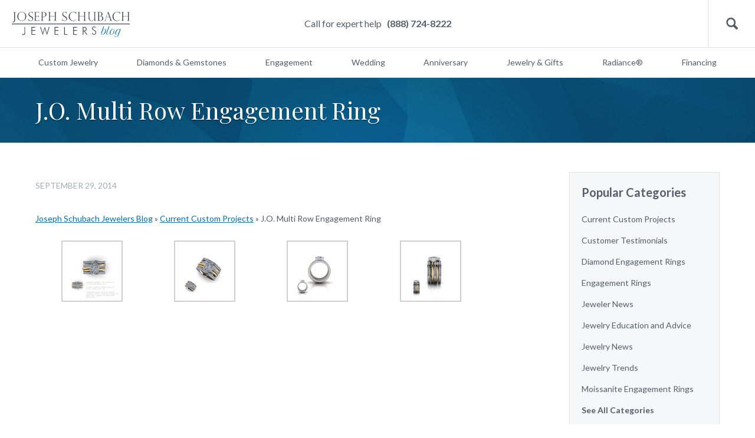

--- FILE ---
content_type: text/html; charset=UTF-8
request_url: https://blog.schubachstore.com/blog/2014/09/29/j-o-multi-row-engagement-ring/
body_size: 12144
content:
<!DOCTYPE html>
<html>
<head>
<meta charset="utf-8">
<meta name="viewport" content="width=device-width, initial-scale=1.0">
<link href='https://fonts.googleapis.com/css?family=Lato:300,400,700' rel='stylesheet' type='text/css'>
<link href="https://fonts.googleapis.com/css?family=Playfair+Display" rel="stylesheet">
<link href="https://blog.schubachstore.com/wp-content/themes/schubach-2016/css/style.css" rel="stylesheet" type="text/css" media="screen">
<script type="text/javascript"> var $zoho=$zoho || {};$zoho.salesiq = $zoho.salesiq || {widgetcode:"c3203df7a0f9888f3b131a5fcfb163a98d19990e7f5b85ea127fe7b1350a289f", values:{},ready:function(){}}; var d=document;s=d.createElement("script");s.type="text/javascript";s.id="zsiqscript";s.defer=true; s.src="https://salesiq.zoho.com/widget";t=d.getElementsByTagName("script")[0];t.parentNode.insertBefore(s,t);d.write("<div id='zsiqwidget'></div>"); </script>
<script src="https://cdn.pagesense.io/js/schubachenterprises/b718ac4e5cfd4e719a16dc0eed72fcca.js"></script>
<script type="text/javascript">
window.bloginfo = {
    'template_directory': 'https://blog.schubachstore.com/wp-content/themes/schubach-2016',
    'url': 'https://blog.schubachstore.com'
};
</script>
<meta name='robots' content='index, follow, max-image-preview:large, max-snippet:-1, max-video-preview:-1' />
	<style>img:is([sizes="auto" i], [sizes^="auto," i]) { contain-intrinsic-size: 3000px 1500px }</style>
	
	<!-- This site is optimized with the Yoast SEO plugin v26.3 - https://yoast.com/wordpress/plugins/seo/ -->
	<title>J.O. Multi Row Engagement Ring - Joseph Schubach Jewelers</title>
	<link rel="canonical" href="https://blog.schubachstore.com/blog/2014/09/29/j-o-multi-row-engagement-ring/" />
	<meta property="og:locale" content="en_US" />
	<meta property="og:type" content="article" />
	<meta property="og:title" content="J.O. Multi Row Engagement Ring - Joseph Schubach Jewelers" />
	<meta property="og:url" content="https://blog.schubachstore.com/blog/2014/09/29/j-o-multi-row-engagement-ring/" />
	<meta property="og:site_name" content="Joseph Schubach Jewelers" />
	<meta property="article:publisher" content="https://www.facebook.com/JosephSchubachJewelers/" />
	<meta property="article:published_time" content="2014-09-29T20:55:02+00:00" />
	<meta property="article:modified_time" content="2014-11-24T21:57:30+00:00" />
	<meta property="og:image" content="https://blog.schubachstore.com/wp-content/uploads/2014/09/JO-Side1b.jpg" />
	<meta property="og:image:width" content="500" />
	<meta property="og:image:height" content="533" />
	<meta property="og:image:type" content="image/jpeg" />
	<meta name="author" content="Joe" />
	<meta name="twitter:label1" content="Written by" />
	<meta name="twitter:data1" content="Joe" />
	<script type="application/ld+json" class="yoast-schema-graph">{"@context":"https://schema.org","@graph":[{"@type":"Article","@id":"https://blog.schubachstore.com/blog/2014/09/29/j-o-multi-row-engagement-ring/#article","isPartOf":{"@id":"https://blog.schubachstore.com/blog/2014/09/29/j-o-multi-row-engagement-ring/"},"author":{"name":"Joe","@id":"https://blog.schubachstore.com/#/schema/person/52797d5abe8602e6af2118a7669dc57e"},"headline":"J.O. Multi Row Engagement Ring","datePublished":"2014-09-29T20:55:02+00:00","dateModified":"2014-11-24T21:57:30+00:00","mainEntityOfPage":{"@id":"https://blog.schubachstore.com/blog/2014/09/29/j-o-multi-row-engagement-ring/"},"wordCount":17,"commentCount":0,"publisher":{"@id":"https://blog.schubachstore.com/#organization"},"image":{"@id":"https://blog.schubachstore.com/blog/2014/09/29/j-o-multi-row-engagement-ring/#primaryimage"},"thumbnailUrl":"https://blog.schubachstore.com/wp-content/uploads/2014/09/JO-Side1b.jpg","articleSection":["Current Custom Projects"],"inLanguage":"en-US","potentialAction":[{"@type":"CommentAction","name":"Comment","target":["https://blog.schubachstore.com/blog/2014/09/29/j-o-multi-row-engagement-ring/#respond"]}]},{"@type":"WebPage","@id":"https://blog.schubachstore.com/blog/2014/09/29/j-o-multi-row-engagement-ring/","url":"https://blog.schubachstore.com/blog/2014/09/29/j-o-multi-row-engagement-ring/","name":"J.O. Multi Row Engagement Ring - Joseph Schubach Jewelers","isPartOf":{"@id":"https://blog.schubachstore.com/#website"},"primaryImageOfPage":{"@id":"https://blog.schubachstore.com/blog/2014/09/29/j-o-multi-row-engagement-ring/#primaryimage"},"image":{"@id":"https://blog.schubachstore.com/blog/2014/09/29/j-o-multi-row-engagement-ring/#primaryimage"},"thumbnailUrl":"https://blog.schubachstore.com/wp-content/uploads/2014/09/JO-Side1b.jpg","datePublished":"2014-09-29T20:55:02+00:00","dateModified":"2014-11-24T21:57:30+00:00","breadcrumb":{"@id":"https://blog.schubachstore.com/blog/2014/09/29/j-o-multi-row-engagement-ring/#breadcrumb"},"inLanguage":"en-US","potentialAction":[{"@type":"ReadAction","target":["https://blog.schubachstore.com/blog/2014/09/29/j-o-multi-row-engagement-ring/"]}]},{"@type":"ImageObject","inLanguage":"en-US","@id":"https://blog.schubachstore.com/blog/2014/09/29/j-o-multi-row-engagement-ring/#primaryimage","url":"https://blog.schubachstore.com/wp-content/uploads/2014/09/JO-Side1b.jpg","contentUrl":"https://blog.schubachstore.com/wp-content/uploads/2014/09/JO-Side1b.jpg","width":500,"height":533},{"@type":"BreadcrumbList","@id":"https://blog.schubachstore.com/blog/2014/09/29/j-o-multi-row-engagement-ring/#breadcrumb","itemListElement":[{"@type":"ListItem","position":1,"name":"Joseph Schubach Jewelers Blog","item":"https://blog.schubachstore.com/"},{"@type":"ListItem","position":2,"name":"Current Custom Projects","item":"https://blog.schubachstore.com/custom-jewelry-projects/"},{"@type":"ListItem","position":3,"name":"J.O. Multi Row Engagement Ring"}]},{"@type":"WebSite","@id":"https://blog.schubachstore.com/#website","url":"https://blog.schubachstore.com/","name":"Joseph Schubach Jewelers","description":"Schubach Jewelry Designers of Scottsdale","publisher":{"@id":"https://blog.schubachstore.com/#organization"},"potentialAction":[{"@type":"SearchAction","target":{"@type":"EntryPoint","urlTemplate":"https://blog.schubachstore.com/?s={search_term_string}"},"query-input":{"@type":"PropertyValueSpecification","valueRequired":true,"valueName":"search_term_string"}}],"inLanguage":"en-US"},{"@type":"Organization","@id":"https://blog.schubachstore.com/#organization","name":"Joseph Schubach Jewelers","url":"https://blog.schubachstore.com/","logo":{"@type":"ImageObject","inLanguage":"en-US","@id":"https://blog.schubachstore.com/#/schema/logo/image/","url":"https://blog.schubachstore.com/wp-content/uploads/2020/10/Joseph-Schubach-Jewelers.png","contentUrl":"https://blog.schubachstore.com/wp-content/uploads/2020/10/Joseph-Schubach-Jewelers.png","width":400,"height":78,"caption":"Joseph Schubach Jewelers"},"image":{"@id":"https://blog.schubachstore.com/#/schema/logo/image/"},"sameAs":["https://www.facebook.com/JosephSchubachJewelers/","https://x.com/joeschubach","https://www.instagram.com/josephschubachjewelers/","https://www.pinterest.com/joeschubach/","https://www.youtube.com/user/joeschubach"]},{"@type":"Person","@id":"https://blog.schubachstore.com/#/schema/person/52797d5abe8602e6af2118a7669dc57e","name":"Joe","image":{"@type":"ImageObject","inLanguage":"en-US","@id":"https://blog.schubachstore.com/#/schema/person/image/","url":"https://secure.gravatar.com/avatar/4510c60d623358bb868df89813ec385b?s=96&r=x","contentUrl":"https://secure.gravatar.com/avatar/4510c60d623358bb868df89813ec385b?s=96&r=x","caption":"Joe"},"sameAs":["http://www.schubach.com"]}]}</script>
	<!-- / Yoast SEO plugin. -->


<link rel='dns-prefetch' href='//www.googletagmanager.com' />
<link rel="alternate" type="application/rss+xml" title="Joseph Schubach Jewelers &raquo; J.O. Multi Row Engagement Ring Comments Feed" href="https://blog.schubachstore.com/blog/2014/09/29/j-o-multi-row-engagement-ring/feed/" />
		<!-- This site uses the Google Analytics by MonsterInsights plugin v9.1.1 - Using Analytics tracking - https://www.monsterinsights.com/ -->
							<script src="//www.googletagmanager.com/gtag/js?id=G-KXHGWV0BSJ"  data-cfasync="false" data-wpfc-render="false" type="text/javascript" async></script>
			<script data-cfasync="false" data-wpfc-render="false" type="text/javascript">
				var mi_version = '9.1.1';
				var mi_track_user = true;
				var mi_no_track_reason = '';
								var MonsterInsightsDefaultLocations = {"page_location":"https:\/\/blog.schubachstore.com\/blog\/2014\/09\/29\/j-o-multi-row-engagement-ring\/"};
				if ( typeof MonsterInsightsPrivacyGuardFilter === 'function' ) {
					var MonsterInsightsLocations = (typeof MonsterInsightsExcludeQuery === 'object') ? MonsterInsightsPrivacyGuardFilter( MonsterInsightsExcludeQuery ) : MonsterInsightsPrivacyGuardFilter( MonsterInsightsDefaultLocations );
				} else {
					var MonsterInsightsLocations = (typeof MonsterInsightsExcludeQuery === 'object') ? MonsterInsightsExcludeQuery : MonsterInsightsDefaultLocations;
				}

								var disableStrs = [
										'ga-disable-G-KXHGWV0BSJ',
									];

				/* Function to detect opted out users */
				function __gtagTrackerIsOptedOut() {
					for (var index = 0; index < disableStrs.length; index++) {
						if (document.cookie.indexOf(disableStrs[index] + '=true') > -1) {
							return true;
						}
					}

					return false;
				}

				/* Disable tracking if the opt-out cookie exists. */
				if (__gtagTrackerIsOptedOut()) {
					for (var index = 0; index < disableStrs.length; index++) {
						window[disableStrs[index]] = true;
					}
				}

				/* Opt-out function */
				function __gtagTrackerOptout() {
					for (var index = 0; index < disableStrs.length; index++) {
						document.cookie = disableStrs[index] + '=true; expires=Thu, 31 Dec 2099 23:59:59 UTC; path=/';
						window[disableStrs[index]] = true;
					}
				}

				if ('undefined' === typeof gaOptout) {
					function gaOptout() {
						__gtagTrackerOptout();
					}
				}
								window.dataLayer = window.dataLayer || [];

				window.MonsterInsightsDualTracker = {
					helpers: {},
					trackers: {},
				};
				if (mi_track_user) {
					function __gtagDataLayer() {
						dataLayer.push(arguments);
					}

					function __gtagTracker(type, name, parameters) {
						if (!parameters) {
							parameters = {};
						}

						if (parameters.send_to) {
							__gtagDataLayer.apply(null, arguments);
							return;
						}

						if (type === 'event') {
														parameters.send_to = monsterinsights_frontend.v4_id;
							var hookName = name;
							if (typeof parameters['event_category'] !== 'undefined') {
								hookName = parameters['event_category'] + ':' + name;
							}

							if (typeof MonsterInsightsDualTracker.trackers[hookName] !== 'undefined') {
								MonsterInsightsDualTracker.trackers[hookName](parameters);
							} else {
								__gtagDataLayer('event', name, parameters);
							}
							
						} else {
							__gtagDataLayer.apply(null, arguments);
						}
					}

					__gtagTracker('js', new Date());
					__gtagTracker('set', {
						'developer_id.dZGIzZG': true,
											});
					if ( MonsterInsightsLocations.page_location ) {
						__gtagTracker('set', MonsterInsightsLocations);
					}
										__gtagTracker('config', 'G-KXHGWV0BSJ', {"forceSSL":"true","link_attribution":"true"} );
															window.gtag = __gtagTracker;										(function () {
						/* https://developers.google.com/analytics/devguides/collection/analyticsjs/ */
						/* ga and __gaTracker compatibility shim. */
						var noopfn = function () {
							return null;
						};
						var newtracker = function () {
							return new Tracker();
						};
						var Tracker = function () {
							return null;
						};
						var p = Tracker.prototype;
						p.get = noopfn;
						p.set = noopfn;
						p.send = function () {
							var args = Array.prototype.slice.call(arguments);
							args.unshift('send');
							__gaTracker.apply(null, args);
						};
						var __gaTracker = function () {
							var len = arguments.length;
							if (len === 0) {
								return;
							}
							var f = arguments[len - 1];
							if (typeof f !== 'object' || f === null || typeof f.hitCallback !== 'function') {
								if ('send' === arguments[0]) {
									var hitConverted, hitObject = false, action;
									if ('event' === arguments[1]) {
										if ('undefined' !== typeof arguments[3]) {
											hitObject = {
												'eventAction': arguments[3],
												'eventCategory': arguments[2],
												'eventLabel': arguments[4],
												'value': arguments[5] ? arguments[5] : 1,
											}
										}
									}
									if ('pageview' === arguments[1]) {
										if ('undefined' !== typeof arguments[2]) {
											hitObject = {
												'eventAction': 'page_view',
												'page_path': arguments[2],
											}
										}
									}
									if (typeof arguments[2] === 'object') {
										hitObject = arguments[2];
									}
									if (typeof arguments[5] === 'object') {
										Object.assign(hitObject, arguments[5]);
									}
									if ('undefined' !== typeof arguments[1].hitType) {
										hitObject = arguments[1];
										if ('pageview' === hitObject.hitType) {
											hitObject.eventAction = 'page_view';
										}
									}
									if (hitObject) {
										action = 'timing' === arguments[1].hitType ? 'timing_complete' : hitObject.eventAction;
										hitConverted = mapArgs(hitObject);
										__gtagTracker('event', action, hitConverted);
									}
								}
								return;
							}

							function mapArgs(args) {
								var arg, hit = {};
								var gaMap = {
									'eventCategory': 'event_category',
									'eventAction': 'event_action',
									'eventLabel': 'event_label',
									'eventValue': 'event_value',
									'nonInteraction': 'non_interaction',
									'timingCategory': 'event_category',
									'timingVar': 'name',
									'timingValue': 'value',
									'timingLabel': 'event_label',
									'page': 'page_path',
									'location': 'page_location',
									'title': 'page_title',
									'referrer' : 'page_referrer',
								};
								for (arg in args) {
																		if (!(!args.hasOwnProperty(arg) || !gaMap.hasOwnProperty(arg))) {
										hit[gaMap[arg]] = args[arg];
									} else {
										hit[arg] = args[arg];
									}
								}
								return hit;
							}

							try {
								f.hitCallback();
							} catch (ex) {
							}
						};
						__gaTracker.create = newtracker;
						__gaTracker.getByName = newtracker;
						__gaTracker.getAll = function () {
							return [];
						};
						__gaTracker.remove = noopfn;
						__gaTracker.loaded = true;
						window['__gaTracker'] = __gaTracker;
					})();
									} else {
										console.log("");
					(function () {
						function __gtagTracker() {
							return null;
						}

						window['__gtagTracker'] = __gtagTracker;
						window['gtag'] = __gtagTracker;
					})();
									}
			</script>
				<!-- / Google Analytics by MonsterInsights -->
		<script type="text/javascript">
/* <![CDATA[ */
window._wpemojiSettings = {"baseUrl":"https:\/\/s.w.org\/images\/core\/emoji\/15.0.3\/72x72\/","ext":".png","svgUrl":"https:\/\/s.w.org\/images\/core\/emoji\/15.0.3\/svg\/","svgExt":".svg","source":{"concatemoji":"https:\/\/blog.schubachstore.com\/wp-includes\/js\/wp-emoji-release.min.js?ver=6.7.4"}};
/*! This file is auto-generated */
!function(i,n){var o,s,e;function c(e){try{var t={supportTests:e,timestamp:(new Date).valueOf()};sessionStorage.setItem(o,JSON.stringify(t))}catch(e){}}function p(e,t,n){e.clearRect(0,0,e.canvas.width,e.canvas.height),e.fillText(t,0,0);var t=new Uint32Array(e.getImageData(0,0,e.canvas.width,e.canvas.height).data),r=(e.clearRect(0,0,e.canvas.width,e.canvas.height),e.fillText(n,0,0),new Uint32Array(e.getImageData(0,0,e.canvas.width,e.canvas.height).data));return t.every(function(e,t){return e===r[t]})}function u(e,t,n){switch(t){case"flag":return n(e,"\ud83c\udff3\ufe0f\u200d\u26a7\ufe0f","\ud83c\udff3\ufe0f\u200b\u26a7\ufe0f")?!1:!n(e,"\ud83c\uddfa\ud83c\uddf3","\ud83c\uddfa\u200b\ud83c\uddf3")&&!n(e,"\ud83c\udff4\udb40\udc67\udb40\udc62\udb40\udc65\udb40\udc6e\udb40\udc67\udb40\udc7f","\ud83c\udff4\u200b\udb40\udc67\u200b\udb40\udc62\u200b\udb40\udc65\u200b\udb40\udc6e\u200b\udb40\udc67\u200b\udb40\udc7f");case"emoji":return!n(e,"\ud83d\udc26\u200d\u2b1b","\ud83d\udc26\u200b\u2b1b")}return!1}function f(e,t,n){var r="undefined"!=typeof WorkerGlobalScope&&self instanceof WorkerGlobalScope?new OffscreenCanvas(300,150):i.createElement("canvas"),a=r.getContext("2d",{willReadFrequently:!0}),o=(a.textBaseline="top",a.font="600 32px Arial",{});return e.forEach(function(e){o[e]=t(a,e,n)}),o}function t(e){var t=i.createElement("script");t.src=e,t.defer=!0,i.head.appendChild(t)}"undefined"!=typeof Promise&&(o="wpEmojiSettingsSupports",s=["flag","emoji"],n.supports={everything:!0,everythingExceptFlag:!0},e=new Promise(function(e){i.addEventListener("DOMContentLoaded",e,{once:!0})}),new Promise(function(t){var n=function(){try{var e=JSON.parse(sessionStorage.getItem(o));if("object"==typeof e&&"number"==typeof e.timestamp&&(new Date).valueOf()<e.timestamp+604800&&"object"==typeof e.supportTests)return e.supportTests}catch(e){}return null}();if(!n){if("undefined"!=typeof Worker&&"undefined"!=typeof OffscreenCanvas&&"undefined"!=typeof URL&&URL.createObjectURL&&"undefined"!=typeof Blob)try{var e="postMessage("+f.toString()+"("+[JSON.stringify(s),u.toString(),p.toString()].join(",")+"));",r=new Blob([e],{type:"text/javascript"}),a=new Worker(URL.createObjectURL(r),{name:"wpTestEmojiSupports"});return void(a.onmessage=function(e){c(n=e.data),a.terminate(),t(n)})}catch(e){}c(n=f(s,u,p))}t(n)}).then(function(e){for(var t in e)n.supports[t]=e[t],n.supports.everything=n.supports.everything&&n.supports[t],"flag"!==t&&(n.supports.everythingExceptFlag=n.supports.everythingExceptFlag&&n.supports[t]);n.supports.everythingExceptFlag=n.supports.everythingExceptFlag&&!n.supports.flag,n.DOMReady=!1,n.readyCallback=function(){n.DOMReady=!0}}).then(function(){return e}).then(function(){var e;n.supports.everything||(n.readyCallback(),(e=n.source||{}).concatemoji?t(e.concatemoji):e.wpemoji&&e.twemoji&&(t(e.twemoji),t(e.wpemoji)))}))}((window,document),window._wpemojiSettings);
/* ]]> */
</script>
<style type="text/css">
.archive #nav-above,
					.archive #nav-below,
					.search #nav-above,
					.search #nav-below,
					.blog #nav-below, 
					.blog #nav-above, 
					.navigation.paging-navigation, 
					.navigation.pagination,
					.pagination.paging-pagination, 
					.pagination.pagination, 
					.pagination.loop-pagination, 
					.bicubic-nav-link, 
					#page-nav, 
					.camp-paging, 
					#reposter_nav-pages, 
					.unity-post-pagination, 
					.wordpost_content .nav_post_link { 
						display: none !important; 
					}
					.single-gallery .pagination.gllrpr_pagination {
						display: block !important; 
					}</style>
		
	<link rel='stylesheet' id='magnific-popup-css' href='https://blog.schubachstore.com/wp-content/themes/schubach-2016/css/magnific-popup.css?ver=6.7.4' type='text/css' media='all' />
<style id='wp-emoji-styles-inline-css' type='text/css'>

	img.wp-smiley, img.emoji {
		display: inline !important;
		border: none !important;
		box-shadow: none !important;
		height: 1em !important;
		width: 1em !important;
		margin: 0 0.07em !important;
		vertical-align: -0.1em !important;
		background: none !important;
		padding: 0 !important;
	}
</style>
<link rel='stylesheet' id='wp-block-library-css' href='https://blog.schubachstore.com/wp-includes/css/dist/block-library/style.min.css?ver=6.7.4' type='text/css' media='all' />
<style id='classic-theme-styles-inline-css' type='text/css'>
/*! This file is auto-generated */
.wp-block-button__link{color:#fff;background-color:#32373c;border-radius:9999px;box-shadow:none;text-decoration:none;padding:calc(.667em + 2px) calc(1.333em + 2px);font-size:1.125em}.wp-block-file__button{background:#32373c;color:#fff;text-decoration:none}
</style>
<style id='global-styles-inline-css' type='text/css'>
:root{--wp--preset--aspect-ratio--square: 1;--wp--preset--aspect-ratio--4-3: 4/3;--wp--preset--aspect-ratio--3-4: 3/4;--wp--preset--aspect-ratio--3-2: 3/2;--wp--preset--aspect-ratio--2-3: 2/3;--wp--preset--aspect-ratio--16-9: 16/9;--wp--preset--aspect-ratio--9-16: 9/16;--wp--preset--color--black: #000000;--wp--preset--color--cyan-bluish-gray: #abb8c3;--wp--preset--color--white: #ffffff;--wp--preset--color--pale-pink: #f78da7;--wp--preset--color--vivid-red: #cf2e2e;--wp--preset--color--luminous-vivid-orange: #ff6900;--wp--preset--color--luminous-vivid-amber: #fcb900;--wp--preset--color--light-green-cyan: #7bdcb5;--wp--preset--color--vivid-green-cyan: #00d084;--wp--preset--color--pale-cyan-blue: #8ed1fc;--wp--preset--color--vivid-cyan-blue: #0693e3;--wp--preset--color--vivid-purple: #9b51e0;--wp--preset--gradient--vivid-cyan-blue-to-vivid-purple: linear-gradient(135deg,rgba(6,147,227,1) 0%,rgb(155,81,224) 100%);--wp--preset--gradient--light-green-cyan-to-vivid-green-cyan: linear-gradient(135deg,rgb(122,220,180) 0%,rgb(0,208,130) 100%);--wp--preset--gradient--luminous-vivid-amber-to-luminous-vivid-orange: linear-gradient(135deg,rgba(252,185,0,1) 0%,rgba(255,105,0,1) 100%);--wp--preset--gradient--luminous-vivid-orange-to-vivid-red: linear-gradient(135deg,rgba(255,105,0,1) 0%,rgb(207,46,46) 100%);--wp--preset--gradient--very-light-gray-to-cyan-bluish-gray: linear-gradient(135deg,rgb(238,238,238) 0%,rgb(169,184,195) 100%);--wp--preset--gradient--cool-to-warm-spectrum: linear-gradient(135deg,rgb(74,234,220) 0%,rgb(151,120,209) 20%,rgb(207,42,186) 40%,rgb(238,44,130) 60%,rgb(251,105,98) 80%,rgb(254,248,76) 100%);--wp--preset--gradient--blush-light-purple: linear-gradient(135deg,rgb(255,206,236) 0%,rgb(152,150,240) 100%);--wp--preset--gradient--blush-bordeaux: linear-gradient(135deg,rgb(254,205,165) 0%,rgb(254,45,45) 50%,rgb(107,0,62) 100%);--wp--preset--gradient--luminous-dusk: linear-gradient(135deg,rgb(255,203,112) 0%,rgb(199,81,192) 50%,rgb(65,88,208) 100%);--wp--preset--gradient--pale-ocean: linear-gradient(135deg,rgb(255,245,203) 0%,rgb(182,227,212) 50%,rgb(51,167,181) 100%);--wp--preset--gradient--electric-grass: linear-gradient(135deg,rgb(202,248,128) 0%,rgb(113,206,126) 100%);--wp--preset--gradient--midnight: linear-gradient(135deg,rgb(2,3,129) 0%,rgb(40,116,252) 100%);--wp--preset--font-size--small: 13px;--wp--preset--font-size--medium: 20px;--wp--preset--font-size--large: 36px;--wp--preset--font-size--x-large: 42px;--wp--preset--spacing--20: 0.44rem;--wp--preset--spacing--30: 0.67rem;--wp--preset--spacing--40: 1rem;--wp--preset--spacing--50: 1.5rem;--wp--preset--spacing--60: 2.25rem;--wp--preset--spacing--70: 3.38rem;--wp--preset--spacing--80: 5.06rem;--wp--preset--shadow--natural: 6px 6px 9px rgba(0, 0, 0, 0.2);--wp--preset--shadow--deep: 12px 12px 50px rgba(0, 0, 0, 0.4);--wp--preset--shadow--sharp: 6px 6px 0px rgba(0, 0, 0, 0.2);--wp--preset--shadow--outlined: 6px 6px 0px -3px rgba(255, 255, 255, 1), 6px 6px rgba(0, 0, 0, 1);--wp--preset--shadow--crisp: 6px 6px 0px rgba(0, 0, 0, 1);}:where(.is-layout-flex){gap: 0.5em;}:where(.is-layout-grid){gap: 0.5em;}body .is-layout-flex{display: flex;}.is-layout-flex{flex-wrap: wrap;align-items: center;}.is-layout-flex > :is(*, div){margin: 0;}body .is-layout-grid{display: grid;}.is-layout-grid > :is(*, div){margin: 0;}:where(.wp-block-columns.is-layout-flex){gap: 2em;}:where(.wp-block-columns.is-layout-grid){gap: 2em;}:where(.wp-block-post-template.is-layout-flex){gap: 1.25em;}:where(.wp-block-post-template.is-layout-grid){gap: 1.25em;}.has-black-color{color: var(--wp--preset--color--black) !important;}.has-cyan-bluish-gray-color{color: var(--wp--preset--color--cyan-bluish-gray) !important;}.has-white-color{color: var(--wp--preset--color--white) !important;}.has-pale-pink-color{color: var(--wp--preset--color--pale-pink) !important;}.has-vivid-red-color{color: var(--wp--preset--color--vivid-red) !important;}.has-luminous-vivid-orange-color{color: var(--wp--preset--color--luminous-vivid-orange) !important;}.has-luminous-vivid-amber-color{color: var(--wp--preset--color--luminous-vivid-amber) !important;}.has-light-green-cyan-color{color: var(--wp--preset--color--light-green-cyan) !important;}.has-vivid-green-cyan-color{color: var(--wp--preset--color--vivid-green-cyan) !important;}.has-pale-cyan-blue-color{color: var(--wp--preset--color--pale-cyan-blue) !important;}.has-vivid-cyan-blue-color{color: var(--wp--preset--color--vivid-cyan-blue) !important;}.has-vivid-purple-color{color: var(--wp--preset--color--vivid-purple) !important;}.has-black-background-color{background-color: var(--wp--preset--color--black) !important;}.has-cyan-bluish-gray-background-color{background-color: var(--wp--preset--color--cyan-bluish-gray) !important;}.has-white-background-color{background-color: var(--wp--preset--color--white) !important;}.has-pale-pink-background-color{background-color: var(--wp--preset--color--pale-pink) !important;}.has-vivid-red-background-color{background-color: var(--wp--preset--color--vivid-red) !important;}.has-luminous-vivid-orange-background-color{background-color: var(--wp--preset--color--luminous-vivid-orange) !important;}.has-luminous-vivid-amber-background-color{background-color: var(--wp--preset--color--luminous-vivid-amber) !important;}.has-light-green-cyan-background-color{background-color: var(--wp--preset--color--light-green-cyan) !important;}.has-vivid-green-cyan-background-color{background-color: var(--wp--preset--color--vivid-green-cyan) !important;}.has-pale-cyan-blue-background-color{background-color: var(--wp--preset--color--pale-cyan-blue) !important;}.has-vivid-cyan-blue-background-color{background-color: var(--wp--preset--color--vivid-cyan-blue) !important;}.has-vivid-purple-background-color{background-color: var(--wp--preset--color--vivid-purple) !important;}.has-black-border-color{border-color: var(--wp--preset--color--black) !important;}.has-cyan-bluish-gray-border-color{border-color: var(--wp--preset--color--cyan-bluish-gray) !important;}.has-white-border-color{border-color: var(--wp--preset--color--white) !important;}.has-pale-pink-border-color{border-color: var(--wp--preset--color--pale-pink) !important;}.has-vivid-red-border-color{border-color: var(--wp--preset--color--vivid-red) !important;}.has-luminous-vivid-orange-border-color{border-color: var(--wp--preset--color--luminous-vivid-orange) !important;}.has-luminous-vivid-amber-border-color{border-color: var(--wp--preset--color--luminous-vivid-amber) !important;}.has-light-green-cyan-border-color{border-color: var(--wp--preset--color--light-green-cyan) !important;}.has-vivid-green-cyan-border-color{border-color: var(--wp--preset--color--vivid-green-cyan) !important;}.has-pale-cyan-blue-border-color{border-color: var(--wp--preset--color--pale-cyan-blue) !important;}.has-vivid-cyan-blue-border-color{border-color: var(--wp--preset--color--vivid-cyan-blue) !important;}.has-vivid-purple-border-color{border-color: var(--wp--preset--color--vivid-purple) !important;}.has-vivid-cyan-blue-to-vivid-purple-gradient-background{background: var(--wp--preset--gradient--vivid-cyan-blue-to-vivid-purple) !important;}.has-light-green-cyan-to-vivid-green-cyan-gradient-background{background: var(--wp--preset--gradient--light-green-cyan-to-vivid-green-cyan) !important;}.has-luminous-vivid-amber-to-luminous-vivid-orange-gradient-background{background: var(--wp--preset--gradient--luminous-vivid-amber-to-luminous-vivid-orange) !important;}.has-luminous-vivid-orange-to-vivid-red-gradient-background{background: var(--wp--preset--gradient--luminous-vivid-orange-to-vivid-red) !important;}.has-very-light-gray-to-cyan-bluish-gray-gradient-background{background: var(--wp--preset--gradient--very-light-gray-to-cyan-bluish-gray) !important;}.has-cool-to-warm-spectrum-gradient-background{background: var(--wp--preset--gradient--cool-to-warm-spectrum) !important;}.has-blush-light-purple-gradient-background{background: var(--wp--preset--gradient--blush-light-purple) !important;}.has-blush-bordeaux-gradient-background{background: var(--wp--preset--gradient--blush-bordeaux) !important;}.has-luminous-dusk-gradient-background{background: var(--wp--preset--gradient--luminous-dusk) !important;}.has-pale-ocean-gradient-background{background: var(--wp--preset--gradient--pale-ocean) !important;}.has-electric-grass-gradient-background{background: var(--wp--preset--gradient--electric-grass) !important;}.has-midnight-gradient-background{background: var(--wp--preset--gradient--midnight) !important;}.has-small-font-size{font-size: var(--wp--preset--font-size--small) !important;}.has-medium-font-size{font-size: var(--wp--preset--font-size--medium) !important;}.has-large-font-size{font-size: var(--wp--preset--font-size--large) !important;}.has-x-large-font-size{font-size: var(--wp--preset--font-size--x-large) !important;}
:where(.wp-block-post-template.is-layout-flex){gap: 1.25em;}:where(.wp-block-post-template.is-layout-grid){gap: 1.25em;}
:where(.wp-block-columns.is-layout-flex){gap: 2em;}:where(.wp-block-columns.is-layout-grid){gap: 2em;}
:root :where(.wp-block-pullquote){font-size: 1.5em;line-height: 1.6;}
</style>
<link rel='stylesheet' id='wp-paginate-css' href='https://blog.schubachstore.com/wp-content/plugins/wp-paginate/css/wp-paginate.css?ver=2.2.2' type='text/css' media='screen' />
<link rel='stylesheet' id='wpp-custom-style-css' href='https://blog.schubachstore.com/wp-content/uploads/wpp-custom-code/wpp-custom-code.css?ver=6.7.4' type='text/css' media='all' />
<script type="text/javascript" src="https://blog.schubachstore.com/wp-content/plugins/google-analytics-for-wordpress/assets/js/frontend-gtag.min.js?ver=9.1.1" id="monsterinsights-frontend-script-js" async="async" data-wp-strategy="async"></script>
<script data-cfasync="false" data-wpfc-render="false" type="text/javascript" id='monsterinsights-frontend-script-js-extra'>/* <![CDATA[ */
var monsterinsights_frontend = {"js_events_tracking":"true","download_extensions":"doc,pdf,ppt,zip,xls,docx,pptx,xlsx","inbound_paths":"[{\"path\":\"\\\/go\\\/\",\"label\":\"affiliate\"},{\"path\":\"\\\/recommend\\\/\",\"label\":\"affiliate\"}]","home_url":"https:\/\/blog.schubachstore.com","hash_tracking":"false","v4_id":"G-KXHGWV0BSJ"};/* ]]> */
</script>

<!-- Google tag (gtag.js) snippet added by Site Kit -->

<!-- Google Analytics snippet added by Site Kit -->
<script type="text/javascript" src="https://www.googletagmanager.com/gtag/js?id=GT-MKTD24ZR" id="google_gtagjs-js" async></script>
<script type="text/javascript" id="google_gtagjs-js-after">
/* <![CDATA[ */
window.dataLayer = window.dataLayer || [];function gtag(){dataLayer.push(arguments);}
gtag("set","linker",{"domains":["blog.schubachstore.com"]});
gtag("js", new Date());
gtag("set", "developer_id.dZTNiMT", true);
gtag("config", "GT-MKTD24ZR");
 window._googlesitekit = window._googlesitekit || {}; window._googlesitekit.throttledEvents = []; window._googlesitekit.gtagEvent = (name, data) => { var key = JSON.stringify( { name, data } ); if ( !! window._googlesitekit.throttledEvents[ key ] ) { return; } window._googlesitekit.throttledEvents[ key ] = true; setTimeout( () => { delete window._googlesitekit.throttledEvents[ key ]; }, 5 ); gtag( "event", name, { ...data, event_source: "site-kit" } ); } 
/* ]]> */
</script>

<!-- End Google tag (gtag.js) snippet added by Site Kit -->
<script type="text/javascript" src="https://blog.schubachstore.com/wp-content/uploads/hm_custom_css_js/custom.js?ver=1738002466" id="hm_custom_js-js"></script>
<link rel="https://api.w.org/" href="https://blog.schubachstore.com/wp-json/" /><link rel="alternate" title="JSON" type="application/json" href="https://blog.schubachstore.com/wp-json/wp/v2/posts/11433" /><link rel="EditURI" type="application/rsd+xml" title="RSD" href="https://blog.schubachstore.com/xmlrpc.php?rsd" />
<meta name="generator" content="WordPress 6.7.4" />
<link rel='shortlink' href='https://blog.schubachstore.com/?p=11433' />
<link rel="alternate" title="oEmbed (JSON)" type="application/json+oembed" href="https://blog.schubachstore.com/wp-json/oembed/1.0/embed?url=https%3A%2F%2Fblog.schubachstore.com%2Fblog%2F2014%2F09%2F29%2Fj-o-multi-row-engagement-ring%2F" />
<link rel="alternate" title="oEmbed (XML)" type="text/xml+oembed" href="https://blog.schubachstore.com/wp-json/oembed/1.0/embed?url=https%3A%2F%2Fblog.schubachstore.com%2Fblog%2F2014%2F09%2F29%2Fj-o-multi-row-engagement-ring%2F&#038;format=xml" />
<meta name="generator" content="Site Kit by Google 1.144.0" />		<style type="text/css" id="wp-custom-css">
			.supportBusinesses {width: 100%; border-bottom: 1px solid #e0e0e0; text-align: center; font-size: 18px; padding: 20px 10px;}
.supportBusinesses a {text-decoration: none;}		</style>
		
<style>
.blog-pagination-container {margin: 40px 0;}
.blog-pagination-container > a {padding: 1rem 2rem; font-size: 1.6rem; font-weight: bold; text-decoration: none; text-transform: uppercase; color: #fff !important; background-color: #0a6c9d; transition: all 0.3s ease; border-width: 0; border-radius: 3px; cursor: pointer; margin-right: 10px;}
.blog-pagination-container > a:hover {background-color: #084c6e;}
</style>
<script type="text/javascript">
!function(e){if(!window.pintrk){window.pintrk=function()
{window.pintrk.queue.push(Array.prototype.slice.call(arguments))};var
n=window.pintrk;n.queue=[],n.version="3.0";var
t=document.createElement("script");t.async=!0,t.src=e;var
r=document.getElementsByTagName("script")[0];r.parentNode.insertBefore(t,r)}}
("https://s.pinimg.com/ct/core.js"); 

pintrk('load','2612992058360', { em: '{{ customer.email }}', });
pintrk('page');
</script> 
<noscript> 
<img height="1" width="1" style="display:none;" alt=""
src="https://ct.pinterest.com/v3/?tid=YOUR_TAG_ID&noscript=1" /> 
</noscript>
</head>
<body>

<header class="blog-header">
    <div class="header-main">
        <button class="header-main-menu-button" type="button">Menu</button>
        <a href="https://schubachstore.com" class="header-main-logo"><img src="https://blog.schubachstore.com/wp-content/themes/schubach-2016/img/header-logo-blog.svg" alt="Joseph Schubach - Jewelers"></a>
        <div class="header-main-call">Call for expert help <a href="tel:8887248222">(888) 724-8222</a></div>
        <button class="header-main-search-button" type="button">Search</button>
    </div>

    <form class="header-search-form" role="search" method="get" action="https://blog.schubachstore.com">
        <input type="text" name="s" placeholder="Type to search">
    </form>

    <nav>
        <ul>
            <li class="menu-item-has-children">
                <a href="https://schubachstore.com/pages/custom-design">Custom Jewelry</a>
				<span class="arrow"></span>
                <div class="header-nav-sub-menu">
                    <ul>
                        <li><a href="https://schubachstore.com/pages/scottsdale-custom-rings">Meet Head Jeweler Joe</a></li>
						<li><a href="https://schubachstore.com/pages/custom-designs">Custom Design Jewelry</a></li>
                        <li><a href="https://schubachstore.com/pages/custom-designs-cuts">Custom Gem Cuts</a></li>
						<li><a href="https://schubachstore.com/pages/custom-designs-gallery">Custom Jewelry Design Gallery</a></li>
						<li><a href="https://schubachstore.com/pages/custom-designs-team">Our Jewelry Design Team</a></li>
						<li><a href="https://schubachstore.com/pages/design-your-own-engagement-ring">Design Your Own Engagement Ring</a></li>
						<li><a href="https://schubachstore.com/pages/design-your-own-wedding-band">Design Your Own Wedding Band</a></li>
                    </ul>
                </div>
            </li>
			
            <li class="menu-item-has-children">
                <a href="https://schubachstore.com/pages/diamonds-and-gemstones">Diamonds &amp; Gemstones</a>
				<span class="arrow"></span>
                <div class="header-nav-sub-menu">
                    <ul>
						<li class="bold-link-icon"><a href="https://schubachstore.com/apps/vdb-app/search-filters?diamondSearchType=Lab_grown_Diamond&structure=new"><b>Lab Grown Diamond Search</b></a></li>
						<li class="bold-link-icon"><a href="https://schubachstore.com/apps/vdb-app/search-filters?structure=new"><b>Mined Diamond Search</b></a></li>
						<li class="bold-link-icon"><a href="https://schubachstore.com/apps/vdb-app/gemstone"><b>Gemstone Search</b></a></li>
						<li class="bold-link-icon"><a href="https://schubachstore.com/apps/radiance-app/radiance"><b>Radiance® Gemstone Search</b></a></li>

						<li><hr></li>
						<li><a href="https://schubachstore.com/pages/diamond-education-4cs">Diamond Education</a></li>
						<li><a href="https://schubachstore.com/pages/diamond-terminology">Diamond Terminology</a></li>
						<li><a href="https://schubachstore.com/pages/antique-cut-diamonds">Antique Diamonds</a></li>
						<!--<li><a href="https://schubachstore.com/pages/perfect-diamond">Mined Diamond Search</a></li>-->
						<li><a href="https://schubachstore.com/pages/lab-grown-diamonds">Lab Grown Diamonds</a></li>
						<!--<li><a href="https://schubachstore.com/pages/lab-grown-diamond-search">Lab Grown Diamond Search</a></li>-->
                    	<li><a href="https://schubachstore.com/apps/radiance-app/radiance">Radiance<sup>®</sup> Gemstones</a></li>
						<li><a href="https://schubachstore.com/pages/what-is-moissanite">Moissanite Education</a></li>
						<li><a href="https://schubachstore.com/pages/affordable-custom-moissanite-jewelry">Affordable Custom Moissanite Jewelry</a></li>
						<li><a href="https://schubachstore.com/pages/clarity-enhanced-education">Clarity Enhanced Education</a></li>
						<li><a href="https://schubachstore.com/pages/eco-friendly-jewelry">Eco-friendly Jewelry</a></li>
						<li><a href="https://schubachstore.com/pages/fancy-color-lab-grown-diamond">Fancy Color Lab Grown Diamond</a></li>
						<li><a href="https://schubachstore.com/pages/joseph-schubach-sustainable">Joseph Schubach Sustainable</a></li>
                    </ul>
                </div>
            </li>
            
            <li class="menu-item-has-children">
                <a href="https://schubachstore.com/pages/engagement-rings">Engagement</a>
				<span class="arrow"></span>
                <div class="header-nav-sub-menu">
                    <ul>
                        <li><a href="https://schubachstore.com/collections/joseph-schubach-collection">Our Exclusive Custom Designs</a></li>
                        <li><a href="https://schubachstore.com/collections/engagement-rings-with-side-stones">Engagement Side Stones</a></li>
                        <li><a href="https://schubachstore.com/collections/solitaire-engagement-rings">Solitaire Engagement Rings</a></li>
                        <li><a href="https://schubachstore.com/collections/three-stone-engagement-rings">Three-Stone Engagement Rings</a></li>
						<li><a href="https://schubachstore.com/apps/ring-creator/rb-setting-details?ring_stock_num=H103279-Oval-2ct-14K%20Y-S103343-14K%20W" title="">Design Your Own Engagement Ring</a></li>
                    </ul>
                </div>
            </li>
            
            <li class="menu-item-has-children">
                <a href="https://schubachstore.com/pages/wedding-bands">Wedding</a>
				<span class="arrow"></span>
                <div class="header-nav-sub-menu">
                    <ul>
						<li><a href="https://schubachstore.com/apps/schubach/rings/profiles/D/widths/7/ring_materials/14KW?ring_finish=SATIN&finish_type=F&weight=P&size=10&feature_group=N&sleeve=NONE">Design Your Wedding Band</a></li>
                        <li><a href="https://schubachstore.com/pages/eternity-band-builder">Diamond Eternity Band Builder</a></li>
						<li><a href="https://schubachstore.com/collections/ceramic-wedding-bands">Ceramic Wedding Bands</a></li>
                        <li><a href="https://schubachstore.com/collections/carbon-fiber-wedding-bands">Carbon Fiber Wedding Bands</a></li>
                        <li><a href="https://schubachstore.com/collections/mokume-gane-wedding-bands">Mokume Gane Wedding Bands</a></li>
                        <li><a href="https://schubachstore.com/collections/cobalt-chrome-wedding-bands">Cobalt Chrome Wedding Bands</a></li>
                        <li><a href="https://schubachstore.com/collections/zirconium-wedding-bands">Zirconium Wedding Bands</a></li>
                        <li><a href="https://schubachstore.com/collections/meteorite-wedding-bands">Meteorite Wedding Bands</a></li>
                        <li><a href="https://schubachstore.com/collections/camo-wedding-bands">Camo Wedding Bands</a></li>
                        <li><a href="https://schubachstore.com/collections/damascus-steel-wedding-bands">Damascus Steel Wedding Bands</a></li>
                        <li><a href="https://schubachstore.com/collections/elysium-wedding-bands">Elysium Wedding Bands</a></li>
                        <li><a href="https://schubachstore.com/collections/precious-metal-wedding-bands">Precious Metal Wedding Bands</a></li>
                        <li><a href="https://schubachstore.com/pages/mens-wedding-bands">Mens Wedding Bands</a></li>
						<li><a href="https://schubachstore.com/collections/mens-titanium-wedding-bands">Titanium Wedding Bands</a></li>
						<li><a href=https://schubachstore.com/collections/tantalum-wedding-bands>Tantalum Wedding Bands</a></li>
                    </ul>
                </div>
            </li>
            
            <li class="menu-item-has-children">
                <a href="https://schubachstore.com/pages/anniversary-rings">Anniversary</a>
				<span class="arrow"></span>
                <div class="header-nav-sub-menu">
                    <ul>
                        <li><a href="https://schubachstore.com/collections/anniversary-bands">Anniversary-Bands</a></li>
                        <li><a href="https://schubachstore.com/collections/three-stone-anniversary-rings">Three Stone Anniversary Rings</a></li>
                    </ul>
                </div>
            </li>
            
			<li class="menu-item-has-children">
                <a href="https://schubachstore.com/collections/jewelry-gifts">Jewelry &amp; Gifts</a>
				<span class="arrow"></span>
                <div class="header-nav-sub-menu">
                    <ul>
                        <li><a href="https://schubachstore.com/collections/bracelets">Bracelets</a></li>
                        <li><a href="https://schubachstore.com/collections/earrings-studs">Earrings &amp; Studs</a></li>
						<li><a href="https://schubachstore.com/collections/necklaces">Necklaces &amp; Pendants</a></li>
                    </ul>
                </div>
            </li>
			
	    	<li><a href="https://radiancegemstones.com/" target="_blank">Radiance®</a></li>
			<li><a href="https://schubachstore.com/pages/bread-financing">Financing</a></li>

        </ul>
    </nav>
</header>

<main class="blog-main">
<div class="navigation"></div><main class="blog-main">
    <header>
        <h1>J.O. Multi Row Engagement Ring</h1>
    </header>

    <div class="blog-container">
        <article>
            <header>
                <time datetime="2014-09-29">September 29, 2014</time>
                <div class="blog-post-share-buttons">
                                    </div>
            </header>
			
			<p id="breadcrumbs"><span><span><a href="https://blog.schubachstore.com/">Joseph Schubach Jewelers Blog</a></span> » <span><a href="https://blog.schubachstore.com/custom-jewelry-projects/">Current Custom Projects</a></span> » <span class="breadcrumb_last" aria-current="page">J.O. Multi Row Engagement Ring</span></span></p>			
            
		<style type="text/css">
			#gallery-1 {
				margin: auto;
			}
			#gallery-1 .gallery-item {
				float: left;
				margin-top: 10px;
				text-align: center;
				width: 25%;
			}
			#gallery-1 img {
				border: 2px solid #cfcfcf;
			}
			#gallery-1 .gallery-caption {
				margin-left: 0;
			}
			/* see gallery_shortcode() in wp-includes/media.php */
		</style>
		<div id='gallery-1' class='gallery galleryid-11433 gallery-columns-4 gallery-size-thumbnail'><dl class='gallery-item'>
			<dt class='gallery-icon portrait'>
				<a href='https://blog.schubachstore.com/wp-content/uploads/2014/09/JO-Top1b.jpg'><img decoding="async" width="100" height="100" src="https://blog.schubachstore.com/wp-content/uploads/2014/09/JO-Top1b-100x100.jpg" class="attachment-thumbnail size-thumbnail" alt="" /></a>
			</dt></dl><dl class='gallery-item'>
			<dt class='gallery-icon portrait'>
				<a href='https://blog.schubachstore.com/wp-content/uploads/2014/09/JO-Angle1b.jpg'><img decoding="async" width="100" height="100" src="https://blog.schubachstore.com/wp-content/uploads/2014/09/JO-Angle1b-100x100.jpg" class="attachment-thumbnail size-thumbnail" alt="" /></a>
			</dt></dl><dl class='gallery-item'>
			<dt class='gallery-icon portrait'>
				<a href='https://blog.schubachstore.com/wp-content/uploads/2014/09/JO-Through1b.jpg'><img decoding="async" width="100" height="100" src="https://blog.schubachstore.com/wp-content/uploads/2014/09/JO-Through1b-100x100.jpg" class="attachment-thumbnail size-thumbnail" alt="" /></a>
			</dt></dl><dl class='gallery-item'>
			<dt class='gallery-icon portrait'>
				<a href='https://blog.schubachstore.com/wp-content/uploads/2014/09/JO-Side1b.jpg'><img loading="lazy" decoding="async" width="100" height="100" src="https://blog.schubachstore.com/wp-content/uploads/2014/09/JO-Side1b-100x100.jpg" class="attachment-thumbnail size-thumbnail" alt="" /></a>
			</dt></dl><br style="clear: both" />
		</div>

<p><iframe loading="lazy" title="J.O. Multi Row Engagement Ring" width="500" height="375" src="https://www.youtube.com/embed/2iAQ6TuYf4A?feature=oembed" frameborder="0" allow="accelerometer; autoplay; clipboard-write; encrypted-media; gyroscope; picture-in-picture; web-share" referrerpolicy="strict-origin-when-cross-origin" allowfullscreen></iframe></p>

                                        <ul class="blog-post-categories">
                                            <li><a href="https://blog.schubachstore.com/custom-jewelry-projects/">Current Custom Projects</a></li>
                                    </ul>
            
            <div class='yarpp yarpp-related yarpp-related-website yarpp-template-list'>
<!-- YARPP List -->
<aside class="blog-post-related"><h2>Related Posts</h2><ul>
<li><a href="https://blog.schubachstore.com/blog/2009/01/19/another-gems-from-the-heart-story-contest-entry-19/" rel="bookmark" title="Another Gems From The Heart Story Contest Entry">Another Gems From The Heart Story Contest Entry</a></li>
<li><a href="https://blog.schubachstore.com/blog/2009/11/04/509/" rel="bookmark" title="Top 10 Jewelry Gifts for Women">Top 10 Jewelry Gifts for Women</a></li>
<li><a href="https://blog.schubachstore.com/blog/2009/01/28/superstar-employee-beth-nicastro/" rel="bookmark" title="Superstar Employee, Beth Nicastro">Superstar Employee, Beth Nicastro</a></li>
<li><a href="https://blog.schubachstore.com/blog/2016/07/18/elysium-solid-black-diamond-wedding-bands/" rel="bookmark" title="Elysium Solid Black Diamond Wedding Bands Now Available!">Elysium Solid Black Diamond Wedding Bands Now Available!</a></li>
<li><a href="https://blog.schubachstore.com/blog/2011/08/02/jewelry-folklore/" rel="bookmark" title="Jewelry and its Folklore">Jewelry and its Folklore</a></li>
</ul></aside>
</div>
        </article>
        <aside class="blog-sidebar">
            <div class="blog-sidebar-categories">
            <h5>Popular Categories</h5>
            <ul>
                <li><a href="https://blog.schubachstore.com/custom-jewelry-projects/">Current Custom Projects</a></li>
<li><a href="https://blog.schubachstore.com/customer-testimonials/">Customer Testimonials</a></li>
<li><a href="https://blog.schubachstore.com/diamond-engagement-rings/">Diamond Engagement Rings</a></li>
<li><a href="https://blog.schubachstore.com/engagement-rings-2/">Engagement Rings</a></li>
<li><a href="https://blog.schubachstore.com/jeweler-news/">Jeweler News</a></li>
<li><a href="https://blog.schubachstore.com/jewelry-education-and-advice/">Jewelry Education and Advice</a></li>
<li><a href="https://blog.schubachstore.com/jewelry-news/">Jewelry News</a></li>
<li><a href="https://blog.schubachstore.com/jewelry-trends/">Jewelry Trends</a></li>
<li><a href="https://blog.schubachstore.com/moissanite-engagement-rings/">Moissanite Engagement Rings</a></li>

                <li><a href="https://blog.schubachstore.com/categories">See All Categories</a></li>
            </ul>
        </div>
    
    <div class="blog-sidebar-contact">
        <h5>Do you have any questions or suggestions?</h5>
        <p>
            Get in contact with <strong>Joe</strong>, <strong>Margie</strong> or <strong>Jen</strong> for expert
            help.
        </p>
        <ul>
            <li><a href="https://schubachstore.com/pages/faq">FAQ</a></li>
            <li><a href="https://schubachstore.com/pages/our-team">Meet the team</a></li>
            <li><a href="https://schubachstore.com/pages/contact-us" class="info-contact">Contact us</a></li>
            <li>
                <a href="http://www.ringcentral.com/ringme/?uc=BC04F0384F8FC69F7ED09C9FB9E26662298657069148,0,301&s=no&v=2"
                   target="_blank" data-window-width="380" data-window-height="360" data-window-title="RingMe"
                   class="blog-contact-open-window">
                    RingMe
                </a>
            </li>
        </ul>
    </div>
</aside>    </div>
</main>

</main>

<footer>
    <div itemscope class="footer-blog-main">
        <section class="footer-contact-info" itemscope itemtype="https://schema.org/JewelryStore">
            <div itemprop="name" class="company">Joseph Schubach Jewelers</div>
            <img itemprop="image" src="https://cdn.shopify.com/s/files/1/0370/7551/7485/files/showroom.jpg" style="display:none"/>
            <ul>
                <li itemprop="address" itemscope itemtype="https://schema.org/PostalAddress">
                    <span itemprop="streetAddress">7150 E Camelback Rd #250</span>
                    <span itemprop="addressLocality">Scottsdale</span>,
                    <span itemprop="addressRegion">AZ</span>
                    <span itemprop="postalCode">85251</span>
                </li>
			</ul>
			<ul>
                <li>
                    &copy; <span itemprop="copyrightYear">2012</span>
                    <span itemprop="copyrightHolder">Schubach Enterprises, Inc.</span>
                </li>
				<li>Call Us <a href="tel:8887248222" itemprop="telephone">(888) 724-8222</a> or <a href="tel:4809466000" itemprop="telephone">(480) 946-6000</a></li>
            </ul>
        </section>

        <section class="footer-social">
            <div class="social-label">Get Social!</div>
             <ul>
                <li class="footer-social-facebook"><a href="https://www.facebook.com/JosephSchubachJewelers/" target="_blank">Facebook</a></li>
                <li class="footer-social-twitter"><a href="https://twitter.com/joeschubach" target="_blank">Twitter</a></li>
                <li class="footer-social-pinterest"><a href="https://www.pinterest.com/joeschubach/" target="_blank">Pinterest</a></li>
                <li class="footer-social-youtube"><a href="https://www.youtube.com/channel/UC03iUIX42NeoJYUzlvExYEA" target="_blank">Youtube</a></li>
             </ul>
        </section>
    </div>
	<div class="after-footer">
        <div class="footer-copyright text-center"> Radiance® is a registered trademark of Schubach Enterprises, Inc. </div>
    </div>
</footer>
<link rel='stylesheet' id='yarppRelatedCss-css' href='https://blog.schubachstore.com/wp-content/plugins/yet-another-related-posts-plugin/style/related.css?ver=5.30.11' type='text/css' media='all' />
<script type="text/javascript" src="https://ajax.googleapis.com/ajax/libs/jquery/2.2.0/jquery.min.js?ver=6.7.4" id="jquery-cdn-js"></script>
<script type="text/javascript" src="https://blog.schubachstore.com/wp-content/themes/schubach-2016/js/jquery.magnific-popup.min.js?ver=6.7.4" id="magnific-popup-js"></script>
<script type="text/javascript" src="https://blog.schubachstore.com/wp-content/themes/schubach-2016/js/blog.js?ver=6.7.4" id="blog-js"></script>
<style>
	@media only screen and (min-width:800px){
		nav ul li .arrow{
			display:none;
		}
		.header-nav-sub-menu{
			max-height: 300px;
			overflow-y: auto!important;
		}
	}

	@media only screen and (max-width:800px){
		#wpadminbar{
			display:none!important;
		}
		body > header > nav > ul > li > a{
			background-image:none!important;
		}
		nav ul li {
			position:relative;
		}
		nav ul li.menu-item-has-children .arrow{
			position: absolute;
			top: 0px;
			height: 70px;
			line-height: 70px;
			width: 55px;
			background-image: url(/wp-content/themes/schubach-2016/img/icons/menu-next.png);
			background-position: center right 20px;
			background-repeat: no-repeat;
			right: 0;
			transform: rotateZ(90deg);
			transition:.3s ease-in-out;
		}
		nav ul li.menu-item-has-children.active .arrow{
			transform: rotateZ(-90deg);
		}
		nav ul li.menu-item-has-children.active .header-nav-sub-menu{
			display:block!important;
		}
		.header-nav-sub-menu > ul {
			width: 100%;
			-moz-column-count: 1;
			-webkit-column-count: 1;
			column-count: 1;
		}
		.header-nav-sub-menu li a {
			font-weight: 400;
			padding: 15px 50px 15px 20px;
			position: relative;
			text-transform: capitalize;
			display: block;
			font-size: 14px;
			line-height: 20px;
			color: #333745;
			text-decoration: none;
			border-bottom: 1px solid #f0f0f0;
			
		}
		.header-nav-sub-menu ul li hr{
			display:none!important;
		}
		.header-nav-sub-menu .bold-link-icon{
			background:transparent!important;
		}
		.header-nav-sub-menu .bold-link-icon:before{
			display:none!important;
		}
		.header-nav-sub-menu .bold-link-icon a{
			
		}
		.header-nav-sub-menu .bold-link-icon a b{
			font-weight:400;
		}
		.blog-header{
			left:0;
			right:0;
		}
	}
</style>

<script>
	jQuery(document).ready(function($){
		$(".menu-item-has-children .arrow").on("click", function(){
			var nav = $(this).closest("nav");
			//nav.find(".menu-item-has-children.active").removeClass("active");
			$(this).closest(".menu-item-has-children").toggleClass("active");
		});
	});
</script>
<script></script>

</body>
</html>